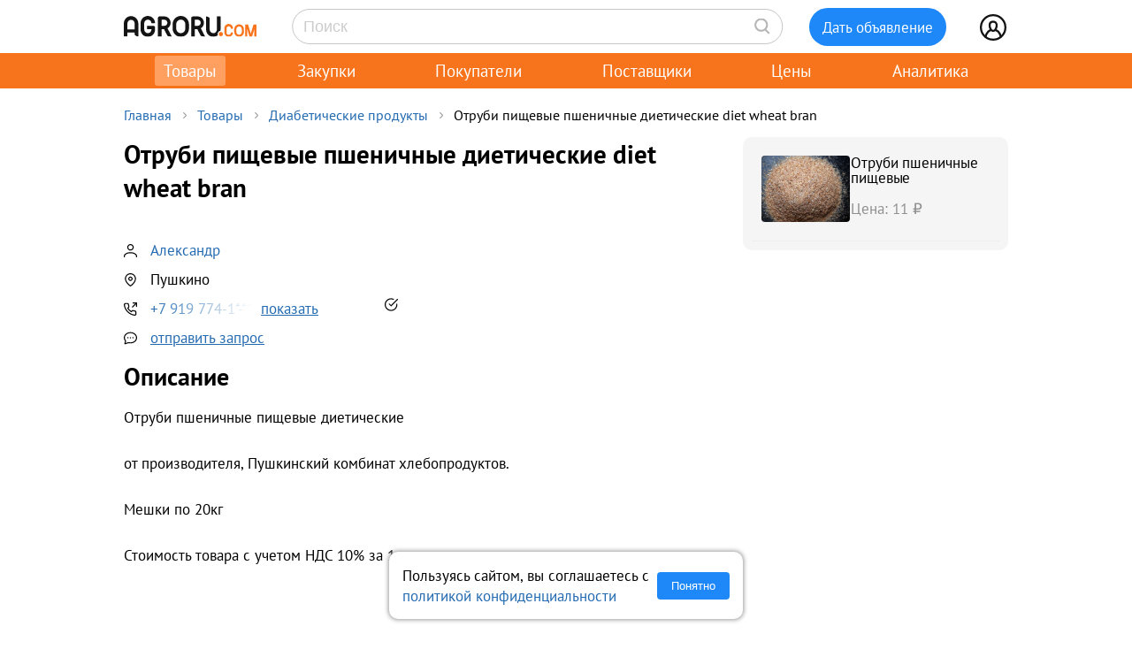

--- FILE ---
content_type: text/html; charset=UTF-8
request_url: https://agroru.com/doska/otrubi-pischevye-pshenichnye-dieticheskie-diet-wheat-bran-78668.htm
body_size: 7341
content:
<!DOCTYPE HTML PUBLIC "-//W3C//DTD HTML 4.01 Transitional//EN" "http://www.w3.org/TR/html4/loose.dtd">
<html>
<head>
	<title>Отруби пищевые пшеничные диетические diet wheat bran</title>
    <meta name="viewport" content="width=device-width, initial-scale=1.0">

			<meta http-equiv="Content-Type" content="text/html; charset=utf-8">
	<meta name="description" content="Отруби пшеничные пищевые диетическиеот производителя, Пушкинский комбинат хлебопродуктов.Мешки по 20кгСтоимость товара с учетом НДС 10% за 1 кг." />
	<link rel="icon" href="/favicon.ico" type="image/x-icon">
    <link rel="icon" href="/favicon.svg" type="image/svg+xml">

    <link rel="preload" href="/local/templates/myplanwillcometrue/fonts/pt-sans-v18-cyrillic_latin-regular.woff2" as="font" type="font/woff2" crossorigin><link rel="preload" href="/local/templates/myplanwillcometrue/fonts/pt-sans-v18-cyrillic_latin-700.woff2" as="font" type="font/woff2" crossorigin>
    <link rel="preconnect" href="https://storage.agroru.com" crossorigin>

    	<link href="/bitrix/js/main/core/css/core.min.css?14827326302854" type="text/css" rel="stylesheet" />



<link href="/bitrix/js/ui/fonts/opensans/ui.font.opensans.min.css?15827570621861" type="text/css"  rel="stylesheet" />
<link href="/bitrix/js/main/popup/dist/main.popup.bundle.min.css?158275721223381" type="text/css"  rel="stylesheet" />
<link href="/bitrix/cache/css/ru/myplanwillcometrue/page_103282dca4755198f398de6798da7ea4/page_103282dca4755198f398de6798da7ea4_v1.css?176884447837807" type="text/css"  rel="stylesheet" />
<link href="/bitrix/cache/css/ru/myplanwillcometrue/template_e98be7c9290c1615025de5ce3a324ade/template_e98be7c9290c1615025de5ce3a324ade_v1.css?176884448593545" type="text/css"  data-template-style="true" rel="stylesheet" />
	<script type="text/javascript">if(!window.BX)window.BX={};if(!window.BX.message)window.BX.message=function(mess){if(typeof mess=='object') for(var i in mess) BX.message[i]=mess[i]; return true;};</script>
<script type="text/javascript">(window.BX||top.BX).message({'JS_CORE_LOADING':'Загрузка...','JS_CORE_NO_DATA':'- Нет данных -','JS_CORE_WINDOW_CLOSE':'Закрыть','JS_CORE_WINDOW_EXPAND':'Развернуть','JS_CORE_WINDOW_NARROW':'Свернуть в окно','JS_CORE_WINDOW_SAVE':'Сохранить','JS_CORE_WINDOW_CANCEL':'Отменить','JS_CORE_WINDOW_CONTINUE':'Продолжить','JS_CORE_H':'ч','JS_CORE_M':'м','JS_CORE_S':'с','JSADM_AI_HIDE_EXTRA':'Скрыть лишние','JSADM_AI_ALL_NOTIF':'Показать все','JSADM_AUTH_REQ':'Требуется авторизация!','JS_CORE_WINDOW_AUTH':'Войти','JS_CORE_IMAGE_FULL':'Полный размер'});</script>

<script type="text/javascript" src="/bitrix/js/main/core/core.min.js?1582757212247888"></script>

<script>BX.setJSList(['/bitrix/js/main/core/core_ajax.js','/bitrix/js/main/core/core_promise.js','/bitrix/js/main/polyfill/promise/js/promise.js','/bitrix/js/main/loadext/loadext.js','/bitrix/js/main/loadext/extension.js','/bitrix/js/main/polyfill/promise/js/promise.js','/bitrix/js/main/polyfill/find/js/find.js','/bitrix/js/main/polyfill/includes/js/includes.js','/bitrix/js/main/polyfill/matches/js/matches.js','/bitrix/js/ui/polyfill/closest/js/closest.js','/bitrix/js/main/polyfill/fill/main.polyfill.fill.js','/bitrix/js/main/polyfill/find/js/find.js','/bitrix/js/main/polyfill/matches/js/matches.js','/bitrix/js/main/polyfill/core/dist/polyfill.bundle.js','/bitrix/js/main/polyfill/core/dist/polyfill.bundle.js','/bitrix/js/main/lazyload/dist/lazyload.bundle.js','/bitrix/js/main/polyfill/core/dist/polyfill.bundle.js','/bitrix/js/main/parambag/dist/parambag.bundle.js']);
BX.setCSSList(['/bitrix/js/main/lazyload/dist/lazyload.bundle.css','/bitrix/js/main/parambag/dist/parambag.bundle.css']);</script>
<script type="text/javascript">(window.BX||top.BX).message({'LANGUAGE_ID':'ru','FORMAT_DATE':'DD.MM.YYYY','FORMAT_DATETIME':'DD.MM.YYYY HH:MI:SS','COOKIE_PREFIX':'agroru_com','SERVER_TZ_OFFSET':'10800','SITE_ID':'ru','SITE_DIR':'/','USER_ID':'','SERVER_TIME':'1768990759','USER_TZ_OFFSET':'0','USER_TZ_AUTO':'Y','bitrix_sessid':'99e12478933bef22f9992b83a6410b4f'});</script>


<script type="text/javascript" src="/bitrix/js/main/popup/dist/main.popup.bundle.min.js?158275721257817"></script>
<script type="text/javascript" src="/bitrix/js/main/jquery/jquery-1.8.3.min.js?153514448893637"></script>
<script type="text/javascript">BX.setJSList(['/local/components/api/ads.detail/templates/youllpayus/script.js','/local/templates/myplanwillcometrue/components/bitrix/menu/adaptive/script.js','/local/templates/myplanwillcometrue/components/bitrix/sale.basket.basket.line/.default/script.js','/local/templates/myplanwillcometrue/components/bitrix/system.auth.form/top_side/script.js']); </script>
<script type="text/javascript">BX.setCSSList(['/local/components/api/ads.detail/templates/youllpayus/style.css','/local/components/hl/doska.list.pohojie/templates/best_sellers/style.css','/local/components/api/ads.related/templates/similar_v1/style.css','/local/components/hl/doska.list.pohojie/templates/.default/style.css','/local/templates/myplanwillcometrue/components/bitrix/menu/adaptive/style.css','/local/templates/myplanwillcometrue/components/bitrix/sale.basket.basket.line/.default/style.css','/local/templates/myplanwillcometrue/components/bitrix/system.auth.form/top_side/style.css','/local/templates/myplanwillcometrue/template_styles.css']); </script>
<link rel="canonical" href="https://agroru.com/doska/otrubi-pischevye-pshenichnye-dieticheskie-diet-wheat-bran-78668.htm">
<meta property="og:title" content="Отруби пищевые пшеничные диетические diet wheat bran"/>
<meta property="og:type" content="product"/>
<meta property="og:url" content="https://agroru.com/doska/otrubi-pischevye-pshenichnye-dieticheskie-diet-wheat-bran-78668.htm"/>
<meta property="og:site_name" content="Агрору.ком — торговая площадка для сельского хозяйства и пищевой промышленности"/>
<meta property="og:description" content="Отруби пшеничные пищевые диетическиеот производителя, Пушкинский комбинат хлебопродуктов.Мешки по 20кгСтоимость товара с учетом НДС 10% за 1 кг."/>



	<script type="text/javascript"  src="/bitrix/cache/js/ru/myplanwillcometrue/template_4927f8a3b1bd26f806a634ca806029c5/template_4927f8a3b1bd26f806a634ca806029c5_v1.js?17688130436768"></script>
<script type="text/javascript"  src="/bitrix/cache/js/ru/myplanwillcometrue/page_6a44f6c931e9f61e31a34ed9270419e8/page_6a44f6c931e9f61e31a34ed9270419e8_v1.js?17688444781520"></script>

		<script defer type="text/javascript" src="/local/templates/.default/js/common.js?15"></script>
    <!-- Google tag (gtag.js) -->
    <script async src="https://www.googletagmanager.com/gtag/js?id=G-7QG8CR5N5Y"></script>
    <script>
        window.dataLayer = window.dataLayer || [];
        function gtag(){dataLayer.push(arguments);}
        gtag('js', new Date());

        gtag('config', 'G-7QG8CR5N5Y');
    </script>
    <script defer type="text/javascript" src="/local/templates/myplanwillcometrue/js/app.js?2"></script>
    <script defer type="text/javascript" src="/local/templates/myplanwillcometrue/js/moment.min.js"></script>
    <script defer type="text/javascript" src="/local/templates/myplanwillcometrue/js/helper.js?27"></script>
    <script defer type="text/javascript" src="/local/templates/myplanwillcometrue/js/lazysizes.min.js" async=""></script>
    <script defer type="text/javascript" src="/local/templates/myplanwillcometrue/js/createjs-2015.11.26.min.js"></script>

    <!-- Yandex.RTB -->
    <script>window.yaContextCb=window.yaContextCb||[]</script>
    <script src="https://yandex.ru/ads/system/context.js" async></script>

    <!-- Varioqub experiments -->
    <script type="text/javascript">
        (function(e, x, pe, r, i, me, nt){
            e[i]=e[i]||function(){(e[i].a=e[i].a||[]).push(arguments)},
                me=x.createElement(pe),me.async=1,me.src=r,nt=x.getElementsByTagName(pe)[0],me.addEventListener('error',function(){function cb(t){t=t[t.length-1],'function'==typeof t&&t({flags:{}})};Array.isArray(e[i].a)&&e[i].a.forEach(cb);e[i]=function(){cb(arguments)}}),nt.parentNode.insertBefore(me,nt)})
        (window, document, 'script', 'https://abt.s3.yandex.net/expjs/latest/exp.js', 'ymab');
        ymab('metrika.7398205', 'init'/*, {clientFeatures}, {callback}*/);
    </script>

	
</head>
<body >
    <!-- Yandex.Metrika counter --> <script type="text/javascript">     (function(m,e,t,r,i,k,a){         m[i]=m[i]||function(){(m[i].a=m[i].a||[]).push(arguments)};         m[i].l=1*new Date();         for (var j = 0; j < document.scripts.length; j++) {if (document.scripts[j].src === r) { return; }}         k=e.createElement(t),a=e.getElementsByTagName(t)[0],k.async=1,k.src=r,a.parentNode.insertBefore(k,a)     })(window, document,'script','https://mc.yandex.ru/metrika/tag.js?id=7398205', 'ym');      ym(7398205, 'init', {ssr:true, webvisor:true, clickmap:true, ecommerce:"dataLayer", accurateTrackBounce:true, trackLinks:true}); </script> <noscript><div><img src="https://mc.yandex.ru/watch/7398205" style="position:absolute; left:-9999px;" alt="" /></div></noscript> <!-- /Yandex.Metrika counter -->

<div class="main-wrap">

    
	
    <div class="control-block-top-wrap">
    <div class="control-block-top">

        <div class="logo-top">
            <a href="/" title="Агрору.ком - сельхозпродукция, сельхозтехника, оборудование">
                <img src="/local/templates/myplanwillcometrue/img/agrorucom.svg">
                <div class="burger">
                    <div class="burger line"></div>
                    <div class="burger line"></div>
                    <div class="burger line"></div>
                </div>
            </a>
        </div>

        
        <div class="search-block-top">
            <form id="vSearch" class="vSearch" action="/doska/" method="get">
                <input id="vSearch__input" type="text" name="txt" placeholder="Поиск" value="" class="vSearch__input">
                <i class="vSearch__btn icon-search" id="vSearch__btn icon-search"></i>
            </form>
        </div>

        <div class="tovar-add-block">
            <a rel="nofollow"
               href="/doska/add/">
                <div class="icon-tovar-add">+</div>
                <div class="tovar-add-button">Дать объявление</div>
            </a>
        </div>

        <div class="auth-block-top">
            <div class="vUser">
                <a href="/profile/" rel="nofollow"  title="Профиль">
                    <div class="icon-user"></div>
                </a>
                                <div class="profile-icon-updates-indicator"></div>
            </div>
        </div>

    </div>
    </div>
    <div class="control-block-top-wrap-white">
    </div>





<div class="top-menu-wrap">
    
    <div class="top-menu">
		
			<div class="top-menu-item">
                <a  class="active"                        href="/"
                    >Товары					                </a>
            </div>
		
			<div class="top-menu-item">
                <a                         href="/spros/"
                    >Закупки					                </a>
            </div>
		
			<div class="top-menu-item">
                <a                         href="/buyers/"
                    >Покупатели					                </a>
            </div>
		
			<div class="top-menu-item">
                <a                         href="/pages/"
                    >Поставщики					                </a>
            </div>
		
			<div class="top-menu-item">
                <a                         href="/price_map/"
                    >Цены					                </a>
            </div>
		
			<div class="top-menu-item">
                <a                         href="/news/"
                    >Аналитика					                </a>
            </div>
		
	</div>
</div>


<div class="wrap">
    <div class="wrap-col-c">
		<div class="grid">

			                <div class="breadcrumbs">
                <a href="/" class="no">Главная</a><div class="arrow"></div><a href="/doska/" class="no">Товары</a><div class="arrow"></div><a href="/doska/diabeticheskie-produkty/" class="no">Диабетические продукты</a><div class="arrow"></div><div class="no">Отруби пищевые пшеничные диетические diet wheat bran</div>                </div>
            
			<div class="grid-row">


				                				<div class="main-center">

					







<script type="text/javascript">
    function read_more() {
        var evt = window.event;
        evt.preventDefault();
        evt.stopPropagation();

        var el = document.getElementById('dd_text_fulltext');
        el.style.display = 'block';
        el.style.textOverflow = 'unset';
        el.style.webkitLineClamp = 'unset';

        var el2 = document.getElementById('dd_text_readmore_link');
        el2.style.display = 'none';
    }
</script>

<div class="dd_cont">

    <div class="dd_cont-left">

		
            
            <script type="application/ld+json">
            {
              "@context": "https://schema.org",
              "@type": "Product",
              "name": "\u041e\u0442\u0440\u0443\u0431\u0438 \u043f\u0438\u0449\u0435\u0432\u044b\u0435 \u043f\u0448\u0435\u043d\u0438\u0447\u043d\u044b\u0435 \u0434\u0438\u0435\u0442\u0438\u0447\u0435\u0441\u043a\u0438\u0435 diet wheat bran",
              "image": null,
              "description": "\u041e\u0442\u0440\u0443\u0431\u0438 \u043f\u0448\u0435\u043d\u0438\u0447\u043d\u044b\u0435 \u043f\u0438\u0449\u0435\u0432\u044b\u0435 \u0434\u0438\u0435\u0442\u0438\u0447\u0435\u0441\u043a\u0438\u0435 \u043e\u0442 \u043f\u0440\u043e\u0438\u0437\u0432\u043e\u0434\u0438\u0442\u0435\u043b\u044f, \u041f\u0443\u0448\u043a\u0438\u043d\u0441\u043a\u0438\u0439 \u043a\u043e\u043c\u0431\u0438\u043d\u0430\u0442 \u0445\u043b\u0435\u0431\u043e\u043f\u0440\u043e\u0434\u0443\u043a\u0442\u043e\u0432. \u041c\u0435\u0448\u043a\u0438 \u043f\u043e 20\u043a\u0433 \u0421\u0442\u043e\u0438\u043c\u043e\u0441\u0442\u044c \u0442\u043e\u0432\u0430\u0440\u0430 \u0441 \u0443\u0447\u0435\u0442\u043e\u043c \u041d\u0414\u0421 10% \u0437\u0430 1 \u043a\u0433. \u043f\u0440\u043e\u0434\u0443\u043a\u0446\u0438\u0438. \u0422\u0430\u043a \u0436\u0435 \u043e\u0441\u0443\u0449\u0435\u0441\u0442\u0432\u043b\u044f\u0435\u043c \u0434\u043e\u0441\u0442\u0430\u0432\u043a\u0443 \u043f\u0440\u043e\u0434\u0443\u043a\u0446\u0438\u0438 \u0430\u0432\u0442\u043e\u0442\u0440\u0430\u043d\u0441\u043f\u043e\u0440\u0442\u043e\u043c \u043f\u043e \u0432\u0441\u0435\u0439 \u0420\u043e\u0441\u0441\u0438\u0438. \u0421\u0442\u043e\u0438\u043c\u043e\u0441\u0442\u044c \u0434\u043e\u0441\u0442\u0430\u0432\u043a\u0438 \u0434\u043e \u043f\u0443\u043d\u043a\u0442\u0430 \u043d\u0430\u0437\u043d\u0430\u0447\u0435\u043d\u0438\u044f \u0440\u0430\u0441\u0441\u0447\u0438\u0442\u044b\u0432\u0430\u0435\u0442\u0441\u044f \u0438\u043d\u0434\u0438\u0432\u0438\u0434\u0443\u0430\u043b\u044c\u043d\u043e",
              "sku": "2663350"
                          }
            </script>


        

            <div class="dd-hdr-and-photo-block">

                <div class="dd-contacts-wrap">

                    <div class="dd-hdr-block">

                        <div class="dd_hdr">
                            <h1>Отруби пищевые пшеничные диетические diet wheat bran</h1>
                        </div>

                        
                    </div>

				
                    <div class="dd-user-block-wrap">

                        <div class="dd-price-block">

                            
                        </div>

                        <div class="dd-user-block">

                            <div class="dd-user-hdr" onclick="ym(7398205,'reachGoal','UNameUrl');return true;">
                                
                                        <a  href="/pages/230643/">
                                            Александр                                        </a>

                                                                    </div>
                            
                        </div>


                                                    <div class="dd-geo-block">
                                <div class="dd_cont_address">
                                    Пушкино                                </div>
                            </div>
                        
                        <div class="dd-phones-block-wrap">

                            <div class="dd_cont_phones" onclick="ym(7398205,'reachGoal','showPhone');return true;">
                                <div data-phone-id="019b74d2-4199-71ac-bb76-8a9de10f5b65" data-rubric-id="2990" data-ad-code="otrubi-pischevye-pshenichnye-dieticheskie-diet-wheat-bran-78668" class="show_phone_inline get_ads_phone" title="Показать телефон"><span>+7 919 774-1*-**</span><span class="show-btn">показать</span></div>                            </div>
                            <div class="dd-phone-icon"><img src="/img/icons/checked_ico.svg" title="телефон подтвержден"></div>
                        </div>

                        
                        <div class="dd_cont_message">
                            <a style="text-decoration: underline;" onclick="ym(7398205,'reachGoal', 'ddmessagedesc'); return true;" href="/doska/order.php?ID=2663350" rel="nofollow">отправить запрос</a>

                        </div>

                    </div>


                </div>

            </div>

            <div class="dd_photo-and-parameters-wrap">

								
                <div class="dd_text">
                    <div class="dd_text_hdr">
                        Описание
                    </div>

                    <div id="dd_text_fulltext" class="dd_text_fulltext">
						Отруби пшеничные пищевые диетические<br />
<br />
от производителя, Пушкинский комбинат хлебопродуктов.<br />
<br />
Мешки по 20кг<br />
<br />
Стоимость товара с учетом НДС 10% за 1 кг. продукции.<br />
<br />
<br />
<br />
<br />
<br />
<br />
<br />
Так же осуществляем доставку продукции автотранспортом по всей России. Стоимость доставки до пункта назначения рассчитывается индивидуально.<br />
<br />
Осуществляем доставку продукции автотранспортом по всей России. Стоимость доставки до пункта назначения рассчитывается индивидуально.<br />
<br />
Отправляем диетические отруби на экспорт за границу Азия, Европа<br />
<br />
<br />
Так же имеем возможность отправить муку на экспорт! <br />
Whe flour bran<br />
<br />
Diet whe bran for export from factory, ask us to get quotes                    </div>

                                            <a id="dd_text_readmore_link" href="#" onclick="read_more();">Показать полное описание</a>
                    
                    <div class="call-mail"><div onclick="ym(7398205,'reachGoal','call-mail'); return true;"><span class="call-mail-name">Александр</span><br>Тел: <div data-phone-id="019b74d2-4199-71ac-bb76-8a9de10f5b65" data-rubric-id="2990" data-ad-code="otrubi-pischevye-pshenichnye-dieticheskie-diet-wheat-bran-78668" class="show_phone_inline get_ads_phone" title="Показать телефон"><span>+7 919 774-1*-**</span><span class="show-btn">показать телефон</span></div></div><div onclick="ym(7398205,'reachGoal','DescShowMail'); return true;">e-Mail: <a style="text-decoration: underline;" onclick="ym(7398205,'reachGoal', 'ddmessagedesc'); return true;" href="/doska/order.php?ID=2663350" rel="nofollow">отправить запрос</a></div></div>
                </div>

            </div>


			

			
			            <div class="doska_price_spros">
				                <div><a href="/doska/diabeticheskie-produkty/">Цены на Диабетические продукты, поставщики</a>&nbsp; <span class="rub_cnt_total">51 </span></div>
                <div><a href="/spros/diabeticheskie-produkty/">Закупки, спрос на Диабетические продукты, покупатели</a>&nbsp; <span class="rub_cnt_total">61 </span></div>
            </div>

            <div class="dd_date">

				
                <div>№&nbsp;2663350</div>
                				<div class="views"> · 973 просмотров</div>
            </div>


			
		

    </div>


	
        <div class="dd_cont-right">

            
    <div class="similar1-wrap" onclick="ym(7398205,'reachGoal','ddSimilar');return true;">

        <div class="similar1">

            
                <div class="similar1-item-box">

                    <div class="similar1-img">

                        
                            <a href="/doska/otrubi-pshenichnye-pischevye-15972.htm">
                                <img src="https://storage.agroru.com/files/image/NPx4o/asoxmxputhagjkkjftekjge6cinr6wambsoab9lb.png?w=100&h=75&fit=crop" alt=""></a>

                                            </div>

                    <div class="similar1-desc">
                        <div class="similar1-txt">
                            <a href="/doska/otrubi-pshenichnye-pischevye-15972.htm">Отруби пшеничные пищевые</a>
                        </div>

                        <div class="similar1-price">Цена: 11&nbsp;₽</div>                    </div>

                </div>

                
        </div>
    </div>


        </div>

	
</div>






        
                <!-- Yandex.RTB R-A-14196107-1 -->
                <div id="yandex_rtb_R-A-14196107-1"></div>
                <script>
                    window.yaContextCb.push(() => {
                        Ya.Context.AdvManager.render({
                            "blockId": "R-A-14196107-1",
                            "renderTo": "yandex_rtb_R-A-14196107-1"
                        })
                    })
                </script>

            
        
		



    				</div>
                    
                                                            
                </div>

			</div>

			
			<div class="footer-wrap">

                
                    <div class="footer-block">
                        <div class="footer-block-col">
                            <div class="block_name"><a href="https://uslugi.agroru.com" target="_blank" rel="nofollow">Услуги и реклама</a>
                            </div>
                            <ul>
                                <li><a href="https://uslugi.agroru.com/pro" target="_blank" rel="nofollow">Аккаунт ПРО</a></li>
                                <li><a href="https://uslugi.agroru.com/zakupki" target="_blank" rel="nofollow">Закупки</a></li>
                                <li><a href="https://uslugi.agroru.com/premium" target="_blank" rel="nofollow">Премиум объявление</a></li>
                                <li><a href="https://uslugi.agroru.com/autoup" target="_blank" rel="nofollow">Автоподнятие объявлений</a></li>
                                <li><a href="https://uslugi.agroru.com/media" target="_blank" rel="nofollow">Медийная реклама</a></li>
                            </ul>
                        </div>
                        <div class="footer-block-col">
                            <div class="block_name">Контакты и соцсети</div>
                            <ul>
                                <li><a href="https://uslugi.agroru.com" target="_blank" rel="nofollow">Контакты</a>
                                </li>
                                <li><a href="https://t.me/s/agrorucom" target="_blank" rel="nofollow">Telegram (аналитика)</a>
                                </li>
                                <li><a href="https://t.me/s/agrorucom_spros" target="_blank" rel="nofollow">Telegram (спрос)</a>
                                </li>
                                <li><a href="https://vk.com/agroru" target="_blank" rel="nofollow">ВКонтакте</a>
                                </li>
                                <li><a href="/map/">Карта сайта</a>
                            </ul>
                        </div>
                        <div class="footer-block-col">
                            <div class="weaccept">
                                <a href="https://yookassa.ru/protection?utm_campaign=kassa_protection&utm_source=merchants" target="_blank" rel="nofollow">
                                    <img
                                            src="https://yoomoney.ru/i/html-letters/safe-kassa-logo-black.svg"
                                            alt="Платежи под защитой ЮKassa."
                                    />
                                </a>
                            </div>
                        </div>
                    </div>
                
                <div class="offert">
                    Использование сайта означает согласие с <a href="https://uslugi.agroru.com/user-agreement" rel="nofollow">пользовательским
                        соглашением</a>. <a href="https://uslugi.agroru.com/privacy" target="_blank" rel="nofollow">Политика конфиденциальности</a>.
                </div>

                <div class="ftr_copy">
					© 2001-2026 Agroru.com
				</div>

            </div>

		</div>

	</div>

</div>

</div>
<div class="auth_error">Неверное имя пользователя или пароль</div>
<div id="login-form">
    <div class="closeLoginForm">
        <div>
            <h2>Вход</h2>
        </div>
        <div>
            <a href="/" onclick="return CloseLoginForm()" title="Закрыть"><img src="/local/templates/myplanwillcometrue/img/close_icon.png" style="width:40px;border: none;"></a>
        </div>
    </div>
    <form id="SYSTEM_AUTH_FORM" method="post" target="_top" action="/doska/otrubi-pischevye-pshenichnye-dieticheskie-diet-wheat-bran-78668.htm?CODE=otrubi-pischevye-pshenichnye-dieticheskie-diet-wheat-bran-78668">
		            <input type='hidden' name='backurl' value='/doska/otrubi-pischevye-pshenichnye-dieticheskie-diet-wheat-bran-78668.htm?CODE=otrubi-pischevye-pshenichnye-dieticheskie-diet-wheat-bran-78668'/>
			
        <div class="auth-fields-block">

            <div class="auth-field">
                <div class="auth-field name">e-Mail</div>
                <input type="text" name="USER_LOGIN_AJAX" maxlength="50" value=""
                       size="17">
            </div>
            <div class="auth-field">
                <div class="auth-field name">Пароль</div>
                <input type="password" name="USER_PASSWORD_AJAX" maxlength="50" value="" size="17">
            </div>

            <div class="auth-field" style="margin-top: 15px">
                <input class="button" type="submit" name="Login" value="Войти">
            </div>

            <div class="auth-field">
                <a class="button transp" href="https://m.agroru.com/register" target="_blank"
                   rel="nofollow">Регистрация</a>
            </div>

            <div class="auth-field">
                <a class="button transp" href="https://m.agroru.com/password/reset" target="_blank"
                   rel="nofollow">Забыли пароль?</a>
            </div>

        </div>

    </form>
</div>


<div id="cookie-notice" style="display:none;">
    <div class="cookie-content">
        <span>
            Пользуясь сайтом, вы соглашаетесь с <a href="https://uslugi.agroru.com/privacy" target="_blank" rel="nofollow">политикой конфиденциальности</a>
        </span>
        <button id="cookie-accept">Понятно</button>
    </div>
</div>

</body>
</html>


--- FILE ---
content_type: application/javascript
request_url: https://agroru.com/bitrix/cache/js/ru/myplanwillcometrue/page_6a44f6c931e9f61e31a34ed9270419e8/page_6a44f6c931e9f61e31a34ed9270419e8_v1.js?17688444781520
body_size: 496
content:

; /* Start:"a:4:{s:4:"full";s:78:"/local/components/api/ads.detail/templates/youllpayus/script.js?17688444741184";s:6:"source";s:63:"/local/components/api/ads.detail/templates/youllpayus/script.js";s:3:"min";s:0:"";s:3:"map";s:0:"";}"*/
'use strict';

$(function () {
    $('#products-form').on('click', 'input[name="product"]', function () {
        let submitBtn = $('#products-form').find('button[type="submit"]');

        if ($(this).prop('checked')) {
            submitBtn.prop('disabled', false);
        } else {
            submitBtn.prop('disabled', true);
        }
    });

    $('#products-form').on('submit', function (e) {
        e.preventDefault();

        let productId = $(this).find('input[name="product"]:checked').val();
        let params = new FormData();

        params.append('action', 'order');
        params.append('productId', productId);
        params.append('id', $(this).find('input[name="id"]').val());

        let submitBtn = $(this).find('button[type="submit"]');
        submitBtn.prop('disabled', true);

        axios
            .post('/local/components/api/ads.detail/ajax.php', params)
            .then(function (response) {
                submitBtn.prop('disabled', false);

                window.open(response.data.confirmation_url, '_blank');
            })
            .catch(function () {
                submitBtn.prop('disabled', false);
            })
    });
});
/* End */
;; /* /local/components/api/ads.detail/templates/youllpayus/script.js?17688444741184*/
